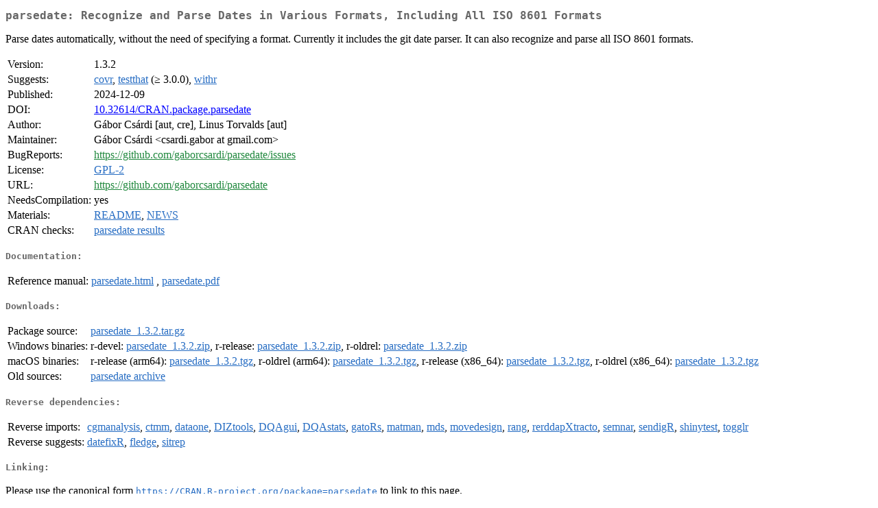

--- FILE ---
content_type: text/html
request_url: https://www.est.colpos.mx/web/packages/parsedate/index.html
body_size: 7005
content:
<!DOCTYPE html>
<html>
<head>
<title>CRAN: Package parsedate</title>
<link rel="canonical" href="https://CRAN.R-project.org/package=parsedate"/>
<link rel="stylesheet" type="text/css" href="../../CRAN_web.css" />
<meta http-equiv="Content-Type" content="text/html; charset=utf-8" />
<meta name="viewport" content="width=device-width, initial-scale=1.0, user-scalable=yes"/>
<meta name="citation_title" content="Recognize and Parse Dates in Various Formats, Including All ISO 8601 Formats [R package parsedate version 1.3.2]" />
<meta name="citation_author1" content="Gábor Csárdi" />
<meta name="citation_author2" content="Linus Torvalds" />
<meta name="citation_publication_date" content="2024-12-09" />
<meta name="citation_public_url" content="https://CRAN.R-project.org/package=parsedate" />
<meta name="DC.identifier" content="https://CRAN.R-project.org/package=parsedate" />
<meta name="DC.publisher" content="Comprehensive R Archive Network (CRAN)" />
<meta name="twitter:card" content="summary" />
<meta property="og:title" content="parsedate: Recognize and Parse Dates in Various Formats, Including All ISO 8601 Formats" />
<meta property="og:description" content="Parse dates automatically, without the need of specifying a format. Currently it includes the git date parser. It can also recognize and parse all ISO 8601 formats." />
<meta property="og:image" content="https://CRAN.R-project.org/CRANlogo.png" />
<meta property="og:type" content="website" />
<meta property="og:url" content="https://CRAN.R-project.org/package=parsedate" />
<style type="text/css">
  table td { vertical-align: top; }
</style>
</head>
<body>
<div class="container">
<h2>parsedate: Recognize and Parse Dates in Various Formats, Including All ISO
8601 Formats</h2>
<p>Parse dates automatically, without the need of specifying a
    format. Currently it includes the git date parser.  It can also
    recognize and parse all ISO 8601 formats.</p>
<table>
<tr>
<td>Version:</td>
<td>1.3.2</td>
</tr>
<tr>
<td>Suggests:</td>
<td><a href="../covr/index.html"><span class="CRAN">covr</span></a>, <a href="../testthat/index.html"><span class="CRAN">testthat</span></a> (&ge; 3.0.0), <a href="../withr/index.html"><span class="CRAN">withr</span></a></td>
</tr>
<tr>
<td>Published:</td>
<td>2024-12-09</td>
</tr>
<tr>
<td>DOI:</td>
<td><a href="https://doi.org/10.32614/CRAN.package.parsedate">10.32614/CRAN.package.parsedate</a></td>
</tr>
<tr>
<td>Author:</td>
<td>Gábor Csárdi [aut, cre],
  Linus Torvalds [aut]</td>
</tr>
<tr>
<td>Maintainer:</td>
<td>Gábor Csárdi  &#x3c;&#x63;&#x73;&#x61;&#x72;&#x64;&#x69;&#x2e;&#x67;&#x61;&#x62;&#x6f;&#x72;&#x20;&#x61;&#x74;&#x20;&#x67;&#x6d;&#x61;&#x69;&#x6c;&#x2e;&#x63;&#x6f;&#x6d;&#x3e;</td>
</tr>
<tr>
<td>BugReports:</td>
<td><a href="https://github.com/gaborcsardi/parsedate/issues" target="_top"><span class="GitHub">https://github.com/gaborcsardi/parsedate/issues</span></a></td>
</tr>
<tr>
<td>License:</td>
<td><a href="../../licenses/GPL-2"><span class="CRAN">GPL-2</span></a></td>
</tr>
<tr>
<td>URL:</td>
<td><a href="https://github.com/gaborcsardi/parsedate" target="_top"><span class="GitHub">https://github.com/gaborcsardi/parsedate</span></a></td>
</tr>
<tr>
<td>NeedsCompilation:</td>
<td>yes</td>
</tr>
<tr>
<td>Materials:</td>
<td><a href="readme/README.html"><span class="CRAN">README</span></a>, <a href="news/news.html"><span class="CRAN">NEWS</span></a> </td>
</tr>
<tr>
<td>CRAN&nbsp;checks:</td>
<td><a href="../../checks/check_results_parsedate.html"><span class="CRAN">parsedate results</span></a></td>
</tr>
</table>
<h4>Documentation:</h4>
<table>
<tr>
<td>Reference&nbsp;manual:</td>
<td>
 <a href="refman/parsedate.html"><span class="CRAN">parsedate.html</span></a> ,  <a href="parsedate.pdf"><span class="CRAN">parsedate.pdf</span></a> 
</td>
</tr>
</table>
<h4>Downloads:</h4>
<table>
<tr>
<td> Package&nbsp;source: </td>
<td> <a href="../../../src/contrib/parsedate_1.3.2.tar.gz"> <span class="CRAN"> parsedate_1.3.2.tar.gz </span> </a> </td>
</tr>
<tr>
<td> Windows&nbsp;binaries: </td>
<td> r-devel: <a href="../../../bin/windows/contrib/4.6/parsedate_1.3.2.zip"><span class="CRAN">parsedate_1.3.2.zip</span></a>, r-release: <a href="../../../bin/windows/contrib/4.5/parsedate_1.3.2.zip"><span class="CRAN">parsedate_1.3.2.zip</span></a>, r-oldrel: <a href="../../../bin/windows/contrib/4.4/parsedate_1.3.2.zip"><span class="CRAN">parsedate_1.3.2.zip</span></a> </td>
</tr>
<tr>
<td> macOS&nbsp;binaries: </td>
<td> r-release (arm64): <a href="../../../bin/macosx/big-sur-arm64/contrib/4.5/parsedate_1.3.2.tgz"><span class="CRAN">parsedate_1.3.2.tgz</span></a>, r-oldrel (arm64): <a href="../../../bin/macosx/big-sur-arm64/contrib/4.4/parsedate_1.3.2.tgz"><span class="CRAN">parsedate_1.3.2.tgz</span></a>, r-release (x86_64): <a href="../../../bin/macosx/big-sur-x86_64/contrib/4.5/parsedate_1.3.2.tgz"><span class="CRAN">parsedate_1.3.2.tgz</span></a>, r-oldrel (x86_64): <a href="../../../bin/macosx/big-sur-x86_64/contrib/4.4/parsedate_1.3.2.tgz"><span class="CRAN">parsedate_1.3.2.tgz</span></a> </td>
</tr>
<tr>
<td> Old&nbsp;sources: </td>
<td> <a href="https://CRAN.R-project.org/src/contrib/Archive/parsedate"> <span class="CRAN"> parsedate archive </span> </a> </td>
</tr>
</table>
<h4>Reverse dependencies:</h4>
<table>
<tr>
<td>Reverse&nbsp;imports:</td>
<td><a href="../cgmanalysis/index.html"><span class="CRAN">cgmanalysis</span></a>, <a href="../ctmm/index.html"><span class="CRAN">ctmm</span></a>, <a href="../dataone/index.html"><span class="CRAN">dataone</span></a>, <a href="../DIZtools/index.html"><span class="CRAN">DIZtools</span></a>, <a href="../DQAgui/index.html"><span class="CRAN">DQAgui</span></a>, <a href="../DQAstats/index.html"><span class="CRAN">DQAstats</span></a>, <a href="../gatoRs/index.html"><span class="CRAN">gatoRs</span></a>, <a href="../matman/index.html"><span class="CRAN">matman</span></a>, <a href="../mds/index.html"><span class="CRAN">mds</span></a>, <a href="../movedesign/index.html"><span class="CRAN">movedesign</span></a>, <a href="../rang/index.html"><span class="CRAN">rang</span></a>, <a href="../rerddapXtracto/index.html"><span class="CRAN">rerddapXtracto</span></a>, <a href="../semnar/index.html"><span class="CRAN">semnar</span></a>, <a href="../sendigR/index.html"><span class="CRAN">sendigR</span></a>, <a href="../shinytest/index.html"><span class="CRAN">shinytest</span></a>, <a href="../togglr/index.html"><span class="CRAN">togglr</span></a></td>
</tr>
<tr>
<td>Reverse&nbsp;suggests:</td>
<td><a href="../datefixR/index.html"><span class="CRAN">datefixR</span></a>, <a href="../fledge/index.html"><span class="CRAN">fledge</span></a>, <a href="../sitrep/index.html"><span class="CRAN">sitrep</span></a></td>
</tr>
</table>
<h4>Linking:</h4>
<p>Please use the canonical form
<a href="https://CRAN.R-project.org/package=parsedate"><span class="CRAN"><samp>https://CRAN.R-project.org/package=parsedate</samp></span></a>
to link to this page.</p>
</div>
</body>
</html>
